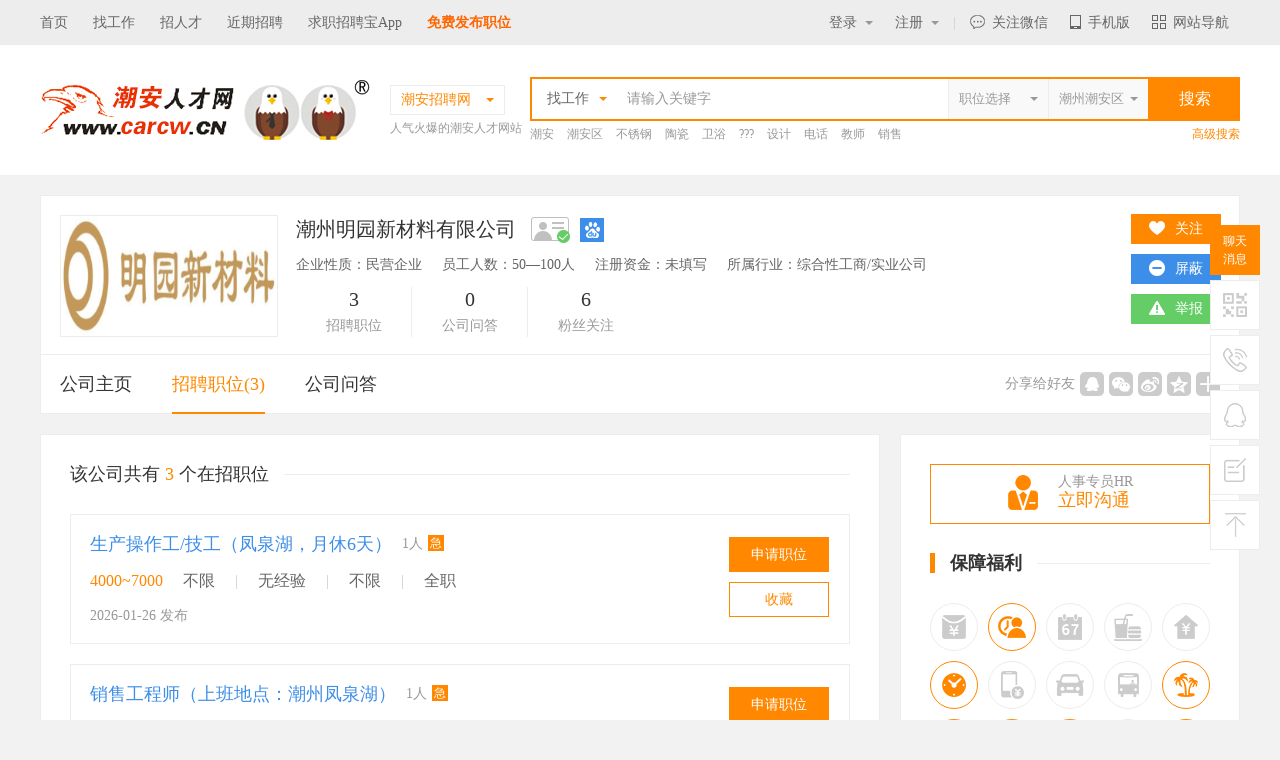

--- FILE ---
content_type: text/html; charset=utf-8
request_url: http://carcw.cn/detail/showalljob_314951.html
body_size: 20310
content:


<!DOCTYPE html PUBLIC "-//W3C//DTD XHTML 1.0 Transitional//EN" "http://www.w3.org/TR/xhtml1/DTD/xhtml1-transitional.dtd">

<html xmlns="http://www.w3.org/1999/xhtml">
<head><meta http-equiv="Content-Type" content="text/html; charset=utf-8" /><title>
	潮州明园新材料有限公司最新招聘信息列表-潮安人才网(CARCW.CN)
</title>
    <meta name="keywords" content="潮州明园新材料有限公司最新招聘信息列表，潮安人才网(CARCW.CN)" />
    <meta name="description" content="潮州明园新材料有限公司最新招聘信息列表由潮安人才网(CARCW.CN)提供发布招聘，最新招聘的每个职位介绍、月薪(工资待遇怎么样)、工作地点、学历及工作经验要求等等。" />
    <link rel="stylesheet" type="text/css" href="/new_css/gobal.css" /><link href="/new_css/index.css" rel="stylesheet" type="text/css" />
    <!-- 通用js-->
    <script src="/new_js/jquery-2.1.1.min.js?353" type="text/javascript"></script>
    <script src="/new_js/com.js" type="text/javascript"></script>
    <script src="/new_js/selector.js" type="text/javascript"></script>
    <script src="/js/searchcity.js" type="text/javascript"></script>
    <script src="/js/job.js" type="text/javascript"></script>

    <!-- baidu 自动 -->
    <script>
        (function () {
            var bp = document.createElement('script');
            var curProtocol = window.location.protocol.split(':')[0];
            if (curProtocol === 'https') {
                bp.src = 'https://zz.bdstatic.com/linksubmit/push.js';
            }
            else {
                bp.src = 'http://push.zhanzhang.baidu.com/push.js';
            }
            var s = document.getElementsByTagName("script")[0];
            s.parentNode.insertBefore(bp, s);
        })();
    </script>
    <!-- baidu 自动 -->
    <link rel="shortcut icon" href="/logo.ico" />
    <script>mobT2('http://wap.carcw.cn/zwlb-314951.html')</script>
</head>

<body oncontextmenu="return false" ondragstart="return false" onselectstart="return false"  onbeforecopy="return false"  bgcolor="#f2f2f2">
    <!--顶部 开始-->
    <div class="top_bar_bg"></div>
    <div class="top_bar">
        <div class="container clearfix f14">
            <div class="fl">
                <a href="/" title="潮安招聘网">首页</a><a href="/search/searjobok.aspx">找工作</a><a href="/search/searresumeok.aspx">招人才</a><a href="/search/latelyjob.aspx">近期招聘</a><a href="/App" target="_blank">求职招聘宝App</a><a href="/login/companyreg.aspx" style="font-size:14px;color:#FF6600;text-align:right;font-weight:bold; font-family: Microsoft Yahei,"微软雅黑";">免费发布职位</a>
            </div>
            <div class="fr clearfix">

                <!-- 未登录 开始 -->
                <span class="lg   ">
                    <em class=""><a href="javascript:;" class="tt">登录<i class="arrow"></i></a></em><b class="t_border"></b>
                    <p class="p"><a href="/login/perlogin.aspx">个人登录</a><a href="/login/comlogin.aspx">企业登录</a></p>
                </span>
                <span class="rg   ">
                    <a href="javascript:;" class="tt">注册<i></i></a><b class="t_border"></b>
                    <p class="p"><a href="/login/perreg.aspx">个人注册</a><a href="/login/companyreg.aspx">企业注册</a></p>
                </span>
                <!-- 未登录 结束-->

                <!-- 个人求职 已登录 开始 -->
                <span class="t_my hidden "><a href="/person/system/admin.aspx" class="tt">个人中心<i></i></a><b class="t_border"></b>
                    <p class="p"><a href="/person/apple/interview.aspx">面试通知<em></em></a><a href="/person/apple/letter.aspx">人事经理来信<em></em></a><a href="/person/apple/application.aspx">工作申请记录</a><a href="/person/resume/resume.aspx">我的简历</a><a href="/person/apple/favorlist.aspx">职位收藏夹</a><a href="/person/resume/hide.aspx">简历保密设定</a><a href="/person/system/exit.aspx">退出登录</a></p>
                </span>
                <!-- 个人求职 已登录 结束-->

                <!-- 企业用户 已登录 开始 -->
                <span class="t_my  hidden "><a href="/company/system/admin.aspx" class="tt">企业中心<i></i></a><b class="t_border"></b>
                    <p class="p"><a href="/company/job/publish.aspx">发布招聘职位</a><a href="/company/job/joball.aspx">管理招聘信息</a><a href="/company/job/recommend.aspx">推荐的简历</a><a href="/company/job/receivelist.aspx">收到应聘简历</a><a href="/company/record/noticelist.aspx">已发面试通知</a><a href="/company/record/invite.aspx">招聘邀请记录</a><a href="/company/system/exit.aspx">退出登录</a></p>
                </span>
                <!-- 企业用户 已登录 结束-->
                <b class="yline">|</b>

                <span class="t_wx"><a href="javascript:;" class="tt"><em></em>关注微信</a><b class="t_border"></b>
                    <p class="p">
                        <img src="http://upload.rcxx.com//upload/20170505/201705050328128068.jpg" /><label class="f12">打开微信扫一扫</label>
                    </p>
                </span>
                <span class="t_mob"><a href="javascript:;" class="tt"><em></em>手机版</a><b class="t_border"></b>
                    <p class="p">
                        <img src="/images/wap.carcw.cn.png" /><label class="f12">扫一扫立即使用</label>
                    </p>
                </span>
                <span class="t_lead"><a href="javascript:;" class="tt"><em></em>网站导航</a><b class="t_border"></b>
                    <ul class="p">
                        <li>
                            <b><a href="javascript:;" class="cf80">个人求职</a></b>
                            <p><a href="/login/perlogin.aspx" target="_blank">个人登录</a><a href="/login/perreg.aspx" target="_blank">注册简历</a><a href="/person/system/admin.aspx" target="_blank">个人中心</a><a href="/search/searjob.aspx" target="_blank">查询职位</a><a href="/search/latelyjob.aspx" target="_blank">近期招聘</a></p>
                        </li>
                        <li>
                            <b><a href="javascript:;" class="cf80">企业招聘</a></b>
                            <p><a href="/login/comlogin.aspx" target="_blank">企业登录</a><a href="companyreg.aspx" target="_blank">企业注册</a><a href="/search/searresumeok.aspx" target="_blank">搜索人才</a><a href="/company/system/admin.aspx" target="_blank">企业中心</a><a href="#">职位竞价</a></p>
                        </li>
                        <li>
                            <b><a href="javascript:;" class="cf80">服务项目</a></b>
                            <p><a href="/service/service.aspx?id=GYWM" target="_blank">网络招聘</a><a href="/service/service.aspx?id=TPZP" target="_blank">图片招聘</a><a href="/service/service.aspx?id=GXHZP" target="_blank">个性化招聘</a><a href="/service/service.aspx?id=XCZP" target="_blank">现场招聘</a><a href="/service/service.aspx?id=WTZP" target="_blank">委托招聘</a><a href="/service/service.aspx?id=LWPQ" target="_blank">劳务派遣</a></p>
                        </li>
                        <li>
                            <b><a href="javascript:;" class="cf80">帮助中心</a></b>
                            <p><a href="/help/help.aspx?id=XSSL" target="_blank">新手上路</a><a href="/help/help.aspx?id=CJWT" target="_blank">常见问题</a><a href="/help/help.aspx?id=SSBZ">搜索帮助</a><a href="/help/help.aspx?id=QZBZ" target="_blank">求职帮助</a><a href="/help/help.aspx?id=ZPBZ" target="_blank">招聘帮助</a><a href="/help/help.aspx?id=SYZN" target="_blank">使用指南</a></p>
                        </li>
                        <li>
                            <b><a href="javascript:;" class="cf80">关于我们</a></b>
                            <p><a href="/about/about.aspx?id=GYWM" target="_blank">关于我们</a><a href="/about/about.aspx?id=PPTG" target="_blank">品牌推广</a><a href="/about/about.aspx?id=LXFS" target="_blank">联系方式</a><a href="/about/about.aspx?id=FWXY" target="_blank">服务协议</a><a href="/feedback/feedback.aspx" target="_blank">投诉建议</a><a href="/about/link.aspx" target="_blank">友情链接</a></p>
                        </li>
                    </ul>
                </span>
            </div>
        </div>
    </div>
    <!--顶部 结束-->

    <!-- 主搜索 开始-->
    <div class="bgfff">
        <div class="container clearfix top_search">
            <div class="logo fl">
                <a href="http://www.carcw.cn/">
                    <img src="http://upload.rcxx.com//upload/20200325/202003250611515800.jpg" alt="潮安招聘网" /></a>
            </div>
            <div class="site fl ml10 mt5">
                <div class="s_address hover">
                    <div class="cf80 crent f14"><span>潮安招聘网</span><i class="arrow_diy"></i><b class="t_border"></b></div>
                    <div class="list p">
                        <p>
                            
                                    <a href="http://www.czzp.cn" target="_blank">潮州站</a>
                                
                                    <a href="http://www.rpzp.cn" target="_blank">饶平站</a>
                                
                                    <a href="http://www.0663job.com" target="_blank">揭阳站</a>
                                
                                    <a href="http://www.chrcw.cn" target="_blank">澄海站</a>
                                
                                    <a href="http://www.hyzp.net" target="_blank">惠阳站</a>
                                
                                    <a href="http://www.strcw.cn" target="_blank">汕头站</a>
                                
                                    <a href="http://www.cnrcw.cn" target="_blank">潮南站</a>
                                
                                    <a href="http://www.plrcw.cn" target="_blank">普宁站</a>
                                
                                    <a href="http://www.mzzpw.cn" target="_blank">梅州站</a>
                                
                                    <a href="http://www.job003.cn" target="_blank">电商站</a>
                                
                                    <a href="http://www.rcxx.com" target="_blank">全国站</a>
                                
                                    <a href="http://www.frzp.net" target="_blank">湖南站</a>
                                
                                    <a href="http://www.020hr.cn" target="_blank">广州站</a>
                                
                                    <a href="http://www.hrsz.cn" target="_blank">深圳站</a>
                                
                                    <a href="http://www.0757hr.cn" target="_blank">佛山站</a>
                                
                                    <a href="http://www.dgrcw.cn" target="_blank">东莞站</a>
                                
                                    <a href="http://www.zszpw.cn" target="_blank">中山站</a>
                                
                                    <a href="http://www.hrzh.cn" target="_blank">珠海站</a>
                                
                                    <a href="http://www.jmzpw.cn" target="_blank">江门站</a>
                                
                                    <a href="http://www.0752rc.cn" target="_blank">惠州站</a>
                                
                                    <a href="http://wap.carcw.cn" target="_blank">手机版</a>
                                
                                    <a href="http://www.hxzpw.cn" target="_blank">福建站</a>
                                
                                    <a href="http://www.swzpw.cn" target="_blank">汕尾站</a>
                                
                                    <a href="http://www.yjzpw.cn" target="_blank">阳江站</a>
                                
                        </p>
                        <div class="c999"><i class="ico vmid mr5"></i>城市连锁，一站注册，多站发布！</div>
                    </div>
                </div>
                <p class="c999">人气火爆的潮安人才网站</p>
            </div>

            <div id="search_area" class="fr">
                <div id="search_t1">
                    <div class="s_left f14">
                        <div class="fl hover">
                            <b><em class="type" data="0">找工作</em><i class="arrow_diy ml10"></i></b>
                            <div class="p">
                                <a href="javascript:;" data="0">找工作</a>
                                <a href="javascript:;" data="1">招人才</a>
                            </div>
                        </div>
                        <p class="fl place14">
                            <input type="text" id="keyword1" placeholder="请输入关键字" class="clearinput" />
                        </p>
                        
                        <a href="javascript:;" class="fr city_select nd">
                            <input type="button" id="city1" class="input_search_style" onclick="CityJS.showSelector(this, 'city_value')" value="潮州潮安区" /><i class="arrow_diy"></i><input type="hidden" id="city_value" value="101812" /></a>
                        <a href="javascript:;" class="fr city_select nd">
                            <input type="button" id="job1" class="input_search_style" onclick="JobJS.showSelector(this, 'job_value')" value="职位选择" /><i class="arrow_diy"></i><input type="hidden" id="job_value" value="" /></a>


                    </div>
                    <input type="button" value="搜索" id="keybtn1" class="f16 submit bgf80" />
                </div>


                <div class="hidden" id="search_t2">
                    <div class="s_left f14">
                        <div class="fl hover">
                            <b><em class="type" data="0">找工作</em><i class="arrow_diy ml10"></i></b>
                            <div class="p">
                                <a href="javascript:;" data="0">找工作</a>
                                <a href="javascript:;" data="1">招人才</a>
                            </div>
                        </div>
                        <p class="fl place14 w391">
                            <input type="text" id="keyword2" value="" placeholder="请输入关键字" class="clearinput" />
                        </p>
                        <input type="hidden" id="Hidden1" />
                        <div class="fr c999 hover">
                            <em class="type" data="0" id="lx">全文</em><i class="arrow_diy"></i>
                            <div class="p">
                                <a href="javascript:;" data="0">全文</a>
                                <a href="javascript:;" data="1">职位</a>
                                <a href="javascript:;" data="2">公司</a>
                            </div>
                        </div>
                    </div>
                    <input type="button" value="搜索" id="keybtn2" class="f16 submit bgf80" />
                </div>

                <div class="hidden" id="search_t3">
                    <div class="s_left f14">
                        <div class="fl hover">
                            <b><em class="type" data="1">招人才</em><i class="arrow_diy ml10"></i></b>
                            <div class="p">
                                <a href="javascript:;" data="0">找工作</a>
                                <a href="javascript:;" data="1">招人才</a>
                            </div>
                        </div>
                        <p class="fl place14 w491">
                            <input type="text" value="" id="keyword3" placeholder="请输入关键字" class="clearinput" />
                        </p>
                    </div>
                    <input type="button" value="搜索" id="keybtn3" class="f16 submit bgf80" />
                </div>



                <div class="hot mt5">
                    <p class="listc999">
                        
                                <a href="/search/searjobok.aspx?keyword=%u6F6E%u5B89&jcity1Hidden=101812" target="_blank" title='潮安'>潮安</a>
                            
                                <a href="/search/searjobok.aspx?keyword=%u6F6E%u5B89%u533A&jcity1Hidden=101812" target="_blank" title='潮安区'>潮安区</a>
                            
                                <a href="/search/searjobok.aspx?keyword=%u4E0D%u9508%u94A2&jcity1Hidden=101812" target="_blank" title='不锈钢'>不锈钢</a>
                            
                                <a href="/search/searjobok.aspx?keyword=%u9676%u74F7&jcity1Hidden=101812" target="_blank" title='陶瓷'>陶瓷</a>
                            
                                <a href="/search/searjobok.aspx?keyword=%u536B%u6D74&jcity1Hidden=101812" target="_blank" title='卫浴'>卫浴</a>
                            
                                <a href="/search/searjobok.aspx?keyword=%u003F%u003F%u003F&jcity1Hidden=101812" target="_blank" title='???'>???</a>
                            
                                <a href="/search/searjobok.aspx?keyword=%u8BBE%u8BA1&jcity1Hidden=101812" target="_blank" title='设计'>设计</a>
                            
                                <a href="/search/searjobok.aspx?keyword=%u7535%u8BDD&jcity1Hidden=101812" target="_blank" title='电话'>电话</a>
                            
                                <a href="/search/searjobok.aspx?keyword=%u6559%u5E08&jcity1Hidden=101812" target="_blank" title='教师'>教师</a>
                            
                                <a href="/search/searjobok.aspx?keyword=%u9500%u552E&jcity1Hidden=101812" target="_blank" title='销售'>销售</a>
                            
                    </p>
                    <a href="/search/searjobok.aspx" class="cf80 more">高级搜索</a>
                </div>
            </div>
        </div>
    </div>
    <!-- 主搜索 结束-->
    
    <!-- 招聘职位 开始-->
    <div class="container">
        
<div class="resume_header com_header mt20 bgfff p19 bd1">
    <img src="http://upload.rcxx.com//upload/20240301/s202403010920575883.jpg" class="face" />
    <div class="intro">
        <p class="name c333">
            潮州明园新材料有限公司
            <i class="dl ico cert vmid mt_3 ml10" title="营业执照已认证"></i></a><a href="http://www.baidu.com/s?wd=site:www.carcw.cn/ 潮州明园新材料有限公司" target="_blank" class="ml10" title="百度一下该公司"><i class="dl ico so vmid mt_3"></i></a>
        </p>
        <p class="des">企业性质：民营企业<i class="ml20"></i>员工人数：50—100人<i class="ml20"></i>注册资金：未填写<i class="ml20"></i>所属行业：综合性工商/实业公司</p>
        <p class="count">
            <span><b>3</b>招聘职位<i></i></span><span><b>0</b>公司问答<i></i></span><span><b>6</b>粉丝关注</span>
            
            
        </p>
    </div>
    <div class="active">
        <p class="op">
            <a href="javascript:;" class="bgf80 gz_dialog"><i class="ico gz"></i><b>关注</b></a>
            <a href="javascript:;" class="pb_dialog bgc3d8ee8 "  style="display: none"  ><i class="ico pb"></i><b>屏蔽</b></a>
            <a href="javascript:;" class="qxpb_dialog bgccc" style="display: none"><i class="ico pb"></i><b>取消</b></a>
            <a href="javascript:;" class="bg64cd66 cjb_dialog"><i class="ico jb"></i>举报</a>
        </p>
    </div>
</div>
<div class="bgfff bt1 company_tab bd1">
    <div class="menu"><a href="showent_314951.html" data="1">公司主页<i></i></a><a href="showalljob_314951.html" data="2">招聘职位(3)<i></i></a><a data="3" href="showmsg_314951.html">公司问答<i></i></a></div>
    <div class="active">
        <div class="bdsharebuttonbox"><span>分享给好友</span><a href="javascript:;" class="bds_sqq" data-cmd="sqq" title="分享到QQ好友"></a><a href="javascript:;" class="bds_weixin" data-cmd="weixin" title="分享到微信"></a><a href="javascript:;" class="bds_tsina" data-cmd="tsina" title="分享到新浪微博"></a><a href="javascript:;" class="bds_qzone" data-cmd="qzone" title="分享到QQ空间"></a><a href="javascript:;" class="bdsharebuttonbox bshare" data-cmd="more"></a></div>
    </div>
    <script>
        window._bd_share_config = { "common": { "bdSnsKey": {}, "bdText": "", "bdMini": "2", "bdPic": "", "bdStyle": "0", "bdSize": "16" }, "share": {} }; with (document) 0[(getElementsByTagName('head')[0] || body).appendChild(createElement('script')).src = 'http://bdimg.share.baidu.com/static/api/js/share.js?v=89860593.js?cdnversion=' + ~(-new Date() / 36e5)];

        $(function () {
            //关注
            $(".gz_dialog").click(function () {
                //求职用户登录窗口
                //layboxs("/dialog/plogin.html?352111221");		
                layboxs("/dialog/company_gz.aspx?352111221&entsn=314951");
            });


            //屏蔽
            $(".pb_dialog").click(function () {
                //求职用户登录窗口
                //layboxs("/dialog/plogin.html?352111221");		
                layboxs("/dialog/company_pb.aspx?352111221");
            });

            //取消
            $(".qxpb_dialog").click(function () {
                //求职用户登录窗口
                //layboxs("/dialog/plogin.html?352111221");		
                layboxs("/dialog/company_qxpb.aspx?352111221");
            });
            //举报
            $(".cjb_dialog").click(function () {
                layboxs("/dialog/company_jb.aspx?352111221&id=314951");
            });


            if (typeof (crentmenu) != "undefined") {
                $(".menu a[data=" + crentmenu + "]").addClass("crently");
            }
        });
    </script>
</div>



        <div class="clearfix mt20">
            <div class="fl w840">
                <div class="bd1 bgfff  ">
                    <div class="title2 ml29 mr29 mt29 mb30"><b class="c333">该公司共有 <i class="cf80">3</i> 个在招职位</b><i class="line"></i></div>
                    <ul class="ml29 mr29 mb29 company_job">
                        
                                <li class="f14">
                                    <p><a href="showjob_2084520.html" class="c3d8ee8 f18 vmid">生产操作工/技工（凤泉湖，月休6天）</a><em class="c999 ml10 vmid">1人</em><i class="ml10" title="急聘职位">急</i></p>
                                    <span class="mb20"><i class="cf80 mr20">4000~7000</i>不限<i class="ccfcfcf mlr20">|</i>无经验<i class="ccfcfcf mlr20">|</i>不限<i class="ccfcfcf mlr20">|</i>全职</span>
                                    <b class="c999 line14 bl">2026-01-26 发布</b>
                                    <div class="oparet" data="2084520"><a href="javascript:;" class="capp_dialog app bgf80">申请职位</a><a href="javascript:;" class="ccollect_dialog collect cf80">收藏</a></div>
                                </li>
                            
                                <li class="f14">
                                    <p><a href="showjob_2106536.html" class="c3d8ee8 f18 vmid">销售工程师（上班地点：潮州凤泉湖）</a><em class="c999 ml10 vmid">1人</em><i class="ml10" title="急聘职位">急</i></p>
                                    <span class="mb20"><i class="cf80 mr20">3000~5000</i>高中<i class="ccfcfcf mlr20">|</i>3年<i class="ccfcfcf mlr20">|</i>不限<i class="ccfcfcf mlr20">|</i>全职</span>
                                    <b class="c999 line14 bl">2026-01-26 发布</b>
                                    <div class="oparet" data="2106536"><a href="javascript:;" class="capp_dialog app bgf80">申请职位</a><a href="javascript:;" class="ccollect_dialog collect cf80">收藏</a></div>
                                </li>
                            
                                <li class="f14">
                                    <p><a href="showjob_2106535.html" class="c3d8ee8 f18 vmid">销售工程师</a><em class="c999 ml10 vmid">1人</em><i class="ml10" title="急聘职位">急</i></p>
                                    <span class="mb20"><i class="cf80 mr20">3000~5000</i>高中<i class="ccfcfcf mlr20">|</i>3年<i class="ccfcfcf mlr20">|</i>不限<i class="ccfcfcf mlr20">|</i>全职</span>
                                    <b class="c999 line14 bl">2026-01-26 发布</b>
                                    <div class="oparet" data="2106535"><a href="javascript:;" class="capp_dialog app bgf80">申请职位</a><a href="javascript:;" class="ccollect_dialog collect cf80">收藏</a></div>
                                </li>
                            
                        
                    </ul>

                    <!--没有提示-->
                    
                </div>

                <!--没有提示-->
                <div class="bd1 bgfff hidden">
                    <div class="center mt200 mb200  "><i class="ico error"></i>
                        <p class="f14 mt40"></p>
                    </div>
                </div>

                <div class="bd1 bgfff mt20">
                    <div class="title3 ml29 mr29 mt29 mb20 f18 c333"><i class="ico vmid mt_3 tx2 mr15"></i>潮安人才网特别提醒</div>
                    <ul class="tx_list clearfix">
                        <li><b>1</b><p>任何以招聘名义向求职人员收取费用的行为都是违法的，请求职人员在求职过程中勿向招聘单位交纳任何费用。</p>
                        </li>
                        <li><b>2</b><p>招聘信息由会员自行发布，真实性由发布人负责，但若发现信息不实，请您向本站检举，我们将立即核实处理。</p>
                        </li>
                        <li><b>3</b><p>电话联系时请说明是在潮安人才网看到此职位信息，效果会更好，避免企业觉得唐突。</p>
                        </li>
                        <li><b>4</b><p>如果招聘单位隐藏联系方式，请注册简历后直接在线应聘或在线发送简历，系统将会自动投送您的简历！</p>
                        </li>
                    </ul>
                    <div class="title3 ml29 mr29 mt10 mb20 f18 c333 clearfix"><i class="ico wh vmid mt_3 mr15"></i>为什么要在潮安人才网注册求职简历 <a href="#" class="c3d8ee8 f12 fr">现在登记我的简历，轻松找份好工作！</a></div>
                    <ul class="wh_list clearfix mb29 line20">
                        <li>数万名人事经理通过潮安人才网搜索简历，让您获得意想不到的面试机会！</li>
                        <li>您可以通行潮安人才网在全国近百个城市联盟站点，免去重复注册简历之苦！</li>
                        <li>享受潮安人才网独有的顾问式求职服务，通过邮箱每天为你推荐最新职位！</li>
                    </ul>
                </div>
            </div>

            
<div class="fr w340">        	
        	<div class="bd1 bgfff">
            	
                <div class="ml29 mr29 mt29    "><a href="javascript:;" onclick="chat()" class="hr_question bdf80"><i class="ico hr vmid mr20"></i><span>人事专员HR<b>立即沟通</b></span></a></div>
                
                <!-- 保障福利 开始-->
    			<div class="title2 ml29 mr29 mt29 mb30   "><em></em><span>保障福利</span><i class="line"></i></div>
                <div class="ensure_list clearfix mb20  ">
                	<div><span    ><i class="l1"></i></span><p><em><i class="l1"></i></em><bdo></bdo><b>年终奖</b><label>年底有奖金或13/14月薪</label></p></div>
                    <div><span  class="active" ><i class="l2"></i></span><p><em><i class="l2"></i></em><bdo></bdo><b>加班补贴</b><label>加班补贴加班费用</label></p></div>
                    <div><span   ><i class="l3"></i></span><p><em><i class="l3"></i></em><bdo></bdo><b>每周双休</b><label>每周有两天休息时间</label></p></div>
                    <div><span   ><i class="l4"></i></span><p><em><i class="l4"></i></em><bdo></bdo><b>工作餐</b><label>提供免费工作餐或餐补</label></p></div>
                    <div><span   ><i class="l5"></i></span><p><em><i class="l5"></i></em><bdo></bdo><b>公积金</b><label>企业给缴纳住房公积金</label></p></div>
                    <div><span  class="active" ><i class="l6"></i></span><p><em><i class="l6"></i></em><bdo></bdo><b>标准工时</b><label>每天工作时间不超过8小时</label></p></div>
                    <div><span   ><i class="l7"></i></span><p><em><i class="l7"></i></em><bdo></bdo><b>话费补贴</b><label>企业补贴通话费用</label></p></div>
                    <div><span   ><i class="l8"></i></span><p><em><i class="l8"></i></em><bdo></bdo><b>交通补贴</b><label>企业提供交通补贴费用</label></p></div>
                    <div><span   ><i class="l9"></i></span><p><em><i class="l9"></i></em><bdo></bdo><b>公费旅游</b><label>有计划组织员工集体旅游</label></p></div>
                    <div><span  class="active" ><i class="l10"></i></span><p><em><i class="l10"></i></em><bdo></bdo><b>年假</b><label>有带薪年休假</label></p></div>
                    <div><span  class="active" ><i class="l11"></i></span><p><em><i class="l11"></i></em><bdo></bdo><b>社会保险</b><label>企业给缴纳保险</label></p></div>
                    <div><span  class="active" ><i class="l12"></i></span><p><em><i class="l12"></i></em><bdo></bdo><b>医疗保险</b><label>企业给缴纳医疗保险</label></p></div>
                    <div><span  class="active" ><i class="l13"></i></span><p><em><i class="l13"></i></em><bdo></bdo><b>高薪职位</b><label>薪资高于同行业平均水平</label></p></div>
                    <div><span   ><i class="l14"></i></span><p><em><i class="l14"></i></em><bdo></bdo><b>公费培训</b><label>系统化培训及晋升空间</label></p></div>
                    <div><span  class="active" ><i class="l15"></i></span><p><em><i class="l15"></i></em><bdo></bdo><b>环境优雅</b><label>企业环境舒适优雅</label></p></div>
                </div>
                <!-- 保障福利结束-->
                
                <!-- 招聘职位 开始-->
                <div class="title2 ml29 mr29 mb30"><em></em><span>招聘职位</span><i class="line"></i></div>
                <div>
                    
                    <dl class="job_tree ml29 mr29">
                        <dt><a href="javascript:;">生产部<i></i></a></dt>
                        
                         <dd><a href="showjob_2084520.html" title='生产操作工/技工（凤泉湖，月休6天）'  >生产操作工/技工（凤泉湖，月<i title="急聘职位">急</i></a></dd>
        
                    </dl>
                            
                    <dl class="job_tree ml29 mr29">
                        <dt><a href="javascript:;">销售部<i></i></a></dt>
                        
                         <dd><a href="showjob_2106536.html" title='销售工程师（上班地点：潮州凤泉湖）'  >销售工程师（上班地点：潮州<i title="急聘职位">急</i></a></dd>
        
                         <dd><a href="showjob_2106535.html" title='销售工程师'  >销售工程师<i title="急聘职位">急</i></a></dd>
        
                    </dl>
                            
                    
                </div>
                <!-- 招聘职位 结束-->
                
                <div class="ml29 mr29 mb29 center f18 mt15">
                 	<a href="/login/perreg.aspx" target="_blank" class="mb20 bl btn_preg"><i class="ico vmid mt_3 mr10 reg_p"></i>免费注册简历找工作</a>
                    <a  href="/login/companyreg.aspx" target="_blank" class="bl btn_creg"><i class="ico vmid mt_3 mr10 reg_c"></i>企业快速注册招人才</a>
                </div>
            </div>
            <!-- 右边 结束-->
            
            <!-- 广告 开始-->
            <div class="bd1 bgfff mt20">
            	<div class="ml29 mt29 mr29 mb29">
                     
                	
                </div>
            </div>
            <!-- 广告 结束-->
        </div>
        </div>


    </div>

    
<!-- seo-->
<div id="ctl00_ContentPlaceHolder1_find_job1_findjob" class="container bgfff tab_content mt20 pt20">
    <div class="linkseo_tab tab bb1 f16 mlr20 h40">

        <div class="menu">
<a href="javascript:;" class="crently">热门职位<i></i></a><a href="javascript:;">热门行业<i></i></a><a href="javascript:;">区县镇街道<i></i></a><a href="javascript:;">工业区招聘<i></i></a><a href="javascript:;">联盟网站<i></i></a></div>

    </div>
    <!-- 求职用户-->
    <div class="tab_txt linkseo_list ml15 mt15 pb15" style="display: block;">
    	<div class="h126 overhide">
        <a href="/key/wenyuan.html" target="_blank" title="文员招聘">文员</a><a href="/key/gendan.html" target="_blank" title="跟单招聘">跟单</a><a href="/key/yewu.html" target="_blank" title="业务招聘">业务</a><a href="/key/xiaoshou.html" target="_blank" title="销售招聘">销售</a><a href="/key/shichang.html" target="_blank" title="市场招聘">市场</a><a href="/key/zhuli.html" target="_blank" title="助理招聘">助理</a><a href="/key/kuaiji.html" target="_blank" title="会计招聘">会计</a><a href="/key/chuna.html" target="_blank" title="出纳招聘">出纳</a><a href="/key/caiwu.html" target="_blank" title="财务招聘">财务</a><a href="/key/kefu.html" target="_blank" title="客服招聘">客服</a><a href="/key/xingzheng.html" target="_blank" title="行政招聘">行政</a><a href="/key/renshi.html" target="_blank" title="人事招聘">人事</a><a href="/key/jingli.html" target="_blank" title="经理招聘">经理</a><a href="/key/zhuguan.html" target="_blank" title="主管招聘">主管</a><a href="/key/caigou.html" target="_blank" title="采购招聘">采购</a><a href="/key/sheji.html" target="_blank" title="设计招聘">设计</a><a href="/key/jishu.html" target="_blank" title="技术招聘">技术</a><a href="/key/siji.html" target="_blank" title="司机招聘">司机</a><a href="/key/baoan.html" target="_blank" title="保安招聘">保安</a><a href="/key/waimao.html" target="_blank" title="外贸招聘">外贸</a><a href="/key/fanyi.html" target="_blank" title="翻译招聘">翻译</a><a href="/key/guanggao.html" target="_blank" title="广告招聘">广告</a><a href="/key/yingye.html" target="_blank" title="营业招聘">营业</a><a href="/key/shouyin.html" target="_blank" title="收银招聘">收银</a><a href="/key/fuwuyuan.html" target="_blank" title="服务员招聘">服务员</a><a href="/key/jisuanji.html" target="_blank" title="计算机招聘">计算机</a><a href="/key/jiaoshi.html" target="_blank" title="教师招聘">教师</a><a href="/key/zongjian.html" target="_blank" title="总监招聘">总监</a><a href="/key/shouhou.html" target="_blank" title="售后招聘">售后</a><a href="/key/mishu.html" target="_blank" title="秘书招聘">秘书</a><a href="/key/baoxian.html" target="_blank" title="保险招聘">保险</a><a href="/key/moju.html" target="_blank" title="模具招聘">模具</a><a href="/key/ruanjian.html" target="_blank" title="软件招聘">软件</a><a href="/key/guanli.html" target="_blank" title="管理招聘">管理</a><a href="/key/guwen.html" target="_blank" title="顾问招聘">顾问</a><a href="/key/cuxiao.html" target="_blank" title="促销招聘">促销</a><a href="/key/wangye.html" target="_blank" title="网页招聘">网页</a><a href="/key/chengxu.html" target="_blank" title="程序招聘">程序</a><a href="/key/tuozhan.html" target="_blank" title="拓展招聘">拓展</a><a href="/key/diangong.html" target="_blank" title="电工招聘">电工</a><a href="/key/waimaoyewuyuan.html" target="_blank" title="外贸业务员招聘">外贸业务员</a><a href="/key/yewuyuan.html" target="_blank" title="业务员招聘">业务员</a><a href="/key/shejishi.html" target="_blank" title="设计师招聘">设计师</a><a href="/key/jishuyuan.html" target="_blank" title="技术员招聘">技术员</a><a href="/key/yingyeyuan.html" target="_blank" title="营业员招聘">营业员</a><a href="/key/shujiagong.html" target="_blank" title="暑假工招聘">暑假工</a><a href="/key/shiyedanwei.html" target="_blank" title="事业单位招聘">事业单位</a><a href="/key/pugong.html" target="_blank" title="普工招聘">普工</a><a href="/key/jianzhi.html" target="_blank" title="兼职招聘">兼职</a><a href="/key/kuaidi.html" target="_blank" title="快递招聘">快递</a><a href="/key/taobaomeigong.html" target="_blank" title="淘宝美工招聘">淘宝美工</a><a href="/key/taobaoyunying.html" target="_blank" title="淘宝运营招聘">淘宝运营</a><a href="/key/taobaokefu.html" target="_blank" title="淘宝客服招聘">淘宝客服</a><a href="/key/wangdian.html" target="_blank" title="网店招聘">网店</a><a href="/key/linshigong.html" target="_blank" title="临时工招聘">临时工</a><a href="/key/bzg.html" target="_blank" title="包装工招聘">包装工</a><a href="/key/cygzp.html" target="_blank" title="冲压工招聘">冲压工</a><a href="/key/kdfjy.html" target="_blank" title="快递分拣员招聘">快递分拣员</a><a href="/key/zpgzp.html" target="_blank" title="装配工招聘">装配工</a><a href="/key/zfgzp.html" target="_blank" title="煮饭工招聘">煮饭工</a><a href="/key/ptgr.html" target="_blank" title="普通工人招聘">普通工人</a><a href="/key/qjgzp.html" target="_blank" title="清洁工招聘">清洁工</a><a href="/key/bjyzp.html" target="_blank" title="保洁员招聘">保洁员</a><a href="/key/frgzp.html" target="_blank" title="缝纫工招聘">缝纫工</a><a href="/key/syyzp.html" target="_blank" title="收银员招聘">收银员</a><a href="/key/kdyzp.html" target="_blank" title="快递员招聘">快递员</a><a href="/key/scyzp.html" target="_blank" title="送餐员招聘">送餐员</a><a href="/key/xwgzp.html" target="_blank" title="洗碗工招聘">洗碗工</a><a href="/key/bygzp.html" target="_blank" title="搬运工招聘">搬运工</a><a href="/key/cszp.html" target="_blank" title="厨师招聘">厨师</a><a href="/key/cxyzp.html" target="_blank" title="促销员招聘">促销员</a><a href="/key/dgyzp.html" target="_blank" title="导购员招聘">导购员</a><a href="/key/czg001.html" target="_blank" title="操作工招聘">操作工</a><a href="/key/bg002.html" target="_blank" title="晒版工招聘">晒版工</a><a href="/key/qg003.html" target="_blank" title="钳工招聘">钳工</a><a href="/key/cq004.html" target="_blank" title="叉车工招聘">叉车工</a><a href="/key/xlg005.html" target="_blank" title="修理工招聘">修理工</a><a href="/key/bjg006.html" target="_blank" title="钣金工招聘">钣金工</a><a href="/key/xtg007.html" target="_blank" title="学徒工招聘">学徒工</a><a href="/key/cwg008.html" target="_blank" title="车位工招聘">车位工</a><a href="/key/wtg009.html" target="_blank" title="熨烫工招聘">熨烫工</a><a href="/key/jcg010.html" target="_blank" title="裁剪工招聘">裁剪工</a><a href="/key/lg011.html" target="_blank" title="锣工招聘">锣工</a><a href="/key/zxg012.html" target="_blank" title="装修工招聘">装修工</a><a href="/key/mhg013.html" target="_blank" title="铆焊工招聘">铆焊工</a><a href="/key/cyg014.html" target="_blank" title="车衣工招聘">车衣工</a><a href="/key/psg015.html" target="_blank" title="喷洒工招聘">喷洒工</a><a href="/key/tg016.html" target="_blank" title="镗工招聘">镗工</a><a href="/key/pgg017.html" target="_blank" title="抛光工招聘">抛光工</a><a href="/key/ktg018.html" target="_blank" title="空调工招聘">空调工</a><a href="/key/dtg019.html" target="_blank" title="电梯工招聘">电梯工</a><a href="/key/sg020.html" target="_blank" title="水工招聘">水工</a><a href="/key/jxg021.html" target="_blank" title="机修工招聘">机修工</a><a href="/key/skcc022.html" target="_blank" title="数控车床招聘">数控车床</a><a href="/key/mg023.html" target="_blank" title="磨工招聘">磨工</a><a href="/key/xg024.html" target="_blank" title="铣工招聘">铣工</a><a href="/key/lb025.html" target="_blank" title="领班招聘">领班</a><a href="/key/zg026.html" target="_blank" title="钻工招聘">钻工</a><a href="/key/mg027.html" target="_blank" title="铆工招聘">铆工</a><a href="/key/gr028.html" target="_blank" title="工人招聘">工人</a><a href="/key/ysjg029.html" target="_blank" title="印刷技工招聘">印刷技工</a><a href="/key/cg030.html" target="_blank" title="车工招聘">车工</a><a href="/key/mg031.html" target="_blank" title="木工招聘">木工</a><a href="/key/cc032.html" target="_blank" title="冲床招聘">冲床</a><a href="/key/mcg033.html" target="_blank" title="磨床工招聘">磨床工</a><a href="/key/gdg034.html" target="_blank" title="管道工招聘">管道工</a><a href="/key/yhh035.html" target="_blank" title="氩弧焊招聘">氩弧焊</a><a href="/key/dhg036.html" target="_blank" title="电焊工招聘">电焊工</a><a href="/key/scg037.html" target="_blank" title="生产工招聘">生产工</a><a href="/key/ybg038.html" target="_blank" title="样板工招聘">样板工</a><a href="/key/syg039.html" target="_blank" title="丝印工招聘">丝印工</a><a href="/key/yqg040.html" target="_blank" title="油漆工招聘">油漆工</a><a href="/key/pqg041.html" target="_blank" title="喷漆工招聘">喷漆工</a><a href="/key/glg042.html" target="_blank" title="锅炉工招聘">锅炉工</a><a href="/key/zlg043.html" target="_blank" title="制冷工招聘">制冷工</a><a href="/key/jdwx044.html" target="_blank" title="机电维修工招聘">机电维修工</a><a href="/key/dqwx045.html" target="_blank" title="电器维修工招聘">电器维修工</a><a href="/key/ys047.html" target="_blank" title="月嫂招聘">月嫂</a><a href="/key/crs048.html" target="_blank" title="催乳师招聘">催乳师</a><a href="/key/yes049.html" target="_blank" title="育儿嫂招聘">育儿嫂</a><a href="/key/bm050.html" target="_blank" title="保姆招聘">保姆</a><a href="/key/zdg051.html" target="_blank" title="钟点工招聘">钟点工</a><a href="/key/xsg052.html" target="_blank" title="小时工招聘">小时工</a><a href="/key/jz053.html" target="_blank" title="家政招聘">家政</a><a href="/key/zjy054.html" target="_blank" title="质检员招聘">质检员</a><a href="/key/jyy055.html" target="_blank" title="检验员招聘">检验员</a><a href="/key/jzgr056.html" target="_blank" title="建筑工人招聘">建筑工人</a><a href="/key/qc057.html" target="_blank" title="QC招聘">QC</a><a href="/key/zj057.html" target="_blank" title="质检招聘">质检</a><a href="/key/cg058.html" target="_blank" title="仓管招聘">仓管</a><a href="/key/cgy059.html" target="_blank" title="仓管员招聘">仓管员</a><a href="/key/ckgl060.html" target="_blank" title="仓库管理员招聘">仓库管理员</a><a href="/key/xqg061.html" target="_blank" title="线切割招聘">线切割</a><a href="/key/zzg062.html" target="_blank" title="铸造工招聘">铸造工</a><a href="/key/shy063.html" target="_blank" title="跟车送货员招聘">跟车送货员</a><a href="/key/zz064.html" target="_blank" title="组长招聘">组长</a><a href="/key/hhj065.html" target="_blank" title="火花机师傅招聘">火花机师傅</a><a href="/key/dhh066.html" target="_blank" title="电火花师傅招聘">电火花师傅</a><a href="/key/qg067.html" target="_blank" title="漆工招聘">漆工</a><a href="/key/shy068.html" target="_blank" title="收货员招聘">收货员</a><a href="/key/lhy069.html" target="_blank" title="理货员招聘">理货员</a><a href="/key/fsy070.html" target="_blank" title="防损员招聘">防损员</a><a href="/key/mjg071.html" target="_blank" title="模具工招聘">模具工</a><a href="/key/zsg072.html" target="_blank" title="注塑工招聘">注塑工</a><a href="/key/sf01.html" target="_blank" title="顺丰快递招聘">顺丰快递</a><a href="/key/yd02.html" target="_blank" title="韵达快递招聘">韵达快递</a><a href="/key/yt03.html" target="_blank" title="圆通快递招聘">圆通快递</a><a href="/key/zt04.html" target="_blank" title="中通快递招聘">中通快递</a><a href="/key/st05.html" target="_blank" title="申通快递招聘">申通快递</a><a href="/key/bs06.html" target="_blank" title="百世快递招聘">百世快递</a><a href="/key/yz07.html" target="_blank" title="邮政快递招聘">邮政快递</a><a href="/key/ems08.html" target="_blank" title="EMS快递招聘">EMS快递</a><a href="/key/jd09.html" target="_blank" title="京东快递招聘">京东快递</a><a href="/key/db10.html" target="_blank" title="德邦物流招聘">德邦物流</a><a href="/key/tt11.html" target="_blank" title="天天快递招聘">天天快递</a><a href="/key/se12.html" target="_blank" title="速尔快递招聘">速尔快递</a><a href="/key/ys13.html" target="_blank" title="优速快递招聘">优速快递</a><a href="/key/baxiaoshi.html" target="_blank" title="八小时工作招聘">八小时工作</a><a href="/key/8xiaoshi.html" target="_blank" title="8小时招聘">8小时</a><a href="/key/fujin.html" target="_blank" title="附近招聘">附近</a><a href="/key/fjzgz.html" target="_blank" title="附近找工作招聘">附近找工作</a><a href="/key/zgqs.html" target="_blank" title="招工启事招聘">招工启事</a><a href="/key/bendi.html" target="_blank" title="本地招聘">本地</a><a href="/key/zgzbcz.html" target="_blank" title="找工作包吃住招聘">找工作包吃住</a><a href="/key/jzjp.html" target="_blank" title="急招急聘招聘">急招急聘</a><a href="/key/cbbzp.html" target="_blank" title="长白班招聘">长白班</a><a href="/key/gzrj.html" target="_blank" title="工资日结招聘">工资日结</a><a href="/key/bcbz.html" target="_blank" title="包吃包住招聘">包吃包住</a><a href="/key/50suizp.html" target="_blank" title="50岁左右招聘">50岁左右</a><a href="/key/newszp.html" target="_blank" title="最新招聘">最新</a><a href="/key/jinqi.html" target="_blank" title="近期招聘">近期</a><a href="/key/jinri.html" target="_blank" title="今日招聘">今日</a><a href="/key/jintian.html" target="_blank" title="今天招聘">今天</a><a href="/key/nali.html" target="_blank" title="哪里招聘">哪里</a><a href="/key/fujinjtzp.html" target="_blank" title="附近今天招聘">附近今天</a><a href="/key/rijie.html" target="_blank" title="日结招聘">日结</a><a href="/key/ytyj.html" target="_blank" title="一天一结招聘">一天一结</a><a href="/key/cybzg.html" target="_blank" title="茶叶包装工招聘">茶叶包装工</a><a href="/key/zmsx.html" target="_blank" title="双休招聘">双休</a><a href="/key/fenjian.html" target="_blank" title="快递分拣日结招聘">快递分拣日结</a><a href="/key/zfay.html" target="_blank" title="煮饭阿姨招聘">煮饭阿姨</a><a href="/key/jiajy.html" target="_blank" title="家教园招聘">家教园</a><a href="/key/rlzy.html" target="_blank" title="人力资源招聘">人力资源</a><a href="/key/wxyj.html" target="_blank" title="五险一金招聘">五险一金</a><a href="/key/zzzp.html" target="_blank" title="最近招聘">最近</a><a href="/key/2020zp.html" target="_blank" title="2020招聘">2020</a><a href="/key/tongcheng.html" target="_blank" title="同城找工作招聘">同城找工作</a><a href="/key/jtzg.html" target="_blank" title="今天招工招聘">今天招工</a><a href="/key/zjzpw.html" target="_blank" title="最近招聘">最近</a><a href="/key/zgdxg.html" target="_blank" title="工地招小工招聘">工地招小工</a><a href="/key/zxzj.html" target="_blank" title="最新最急招聘">最新最急</a><a href="/key/30yuan.html" target="_blank" title="30元一小时招聘">30元一小时</a><a href="/key/300yuan.html" target="_blank" title="300元一天招聘">300元一天</a><a href="/key/200yuan.html" target="_blank" title="200元一天招聘">200元一天</a><a href="/key/zpwzx.html" target="_blank" title="招聘网最新招聘">招聘网最新</a><a href="/key/zpxxzx.html" target="_blank" title="招聘信息最新招聘">招聘信息最新</a><a href="/key/nlzg.html" target="_blank" title="哪里招工招聘">哪里招工</a><a href="/key/zzlsg.html" target="_blank" title="直招临时工招聘">直招临时工</a><a href="/key/nlzlsg.html" target="_blank" title="哪里招临时工招聘">哪里招临时工</a><a href="/key/bosszp.html" target="_blank" title="直聘招聘">直聘</a><a href="/key/lgzp.html" target="_blank" title="零工招聘">零工</a><a href="/key/pg6000.html" target="_blank" title="普工6000以上工资招聘">普工6000以上工资</a><a href="/key/pg7000.html" target="_blank" title="普工月薪7000工资招聘">普工月薪7000工资</a><a href="/key/pg5000.html" target="_blank" title="普工5000以上招聘">普工5000以上</a><a href="/key/pgzxzp.html" target="_blank" title="普工最新招聘">普工最新</a><a href="/key/zgpgzp.html" target="_blank" title="招工普工招聘">招工普工</a><a href="/key/zxzg.html" target="_blank" title="最新招工招聘">最新招工</a><a href="/key/fjzg.html" target="_blank" title="附近招工招聘">附近招工</a><a href="/key/gczz.html" target="_blank" title="工厂直招招聘">工厂直招</a><a href="/key/lg300.html" target="_blank" title="零工一天结一天工资300招聘">零工一天结一天工资300</a><a href="/key/cbb8xs.html" target="_blank" title="长白班八小时双休招聘">长白班八小时双休</a><a href="/key/jzrjg.html" target="_blank" title="急招日结工资的临时工招聘">急招日结工资的临时工</a><a href="/key/jzfqg.html" target="_blank" title="急招夫妻工招聘">急招夫妻工</a><a href="/key/4xsgz.html" target="_blank" title="4个小时工作招聘">4个小时工作</a><a href="/key/rhwszr.html" target="_blank" title="如何网上找人招聘">如何网上找人</a><a href="/key/zmcws.html" target="_blank" title="怎么从网上招聘">怎么从网上</a><a href="/key/zmzws.html" target="_blank" title="怎么在网上工人招聘">怎么在网上工人</a><a href="/key/rhwsfb.html" target="_blank" title="如何网上发布招聘">如何网上发布</a>
             </div>
        <a href="javascript:;" class="open_more c999"><i>展开</i>更多</a>
    </div>
    <!-- 企业用户-->
    <div class="tab_txt linkseo_list ml15 mt15 pb15">
    	<div class="h126 overhide">
           
      
        </div>
        <a href="javascript:;" class="open_more c999"><i>展开</i>更多</a>
    </div>

    <div class="tab_txt linkseo_list ml15 mt15 pb15">
    	<div class="h126 overhide mores">
            
        </div>
        <a href="javascript:;" class="open_more c999"><i>展开</i>更多</a>
    </div>

    <div class="tab_txt linkseo_list ml15 mt15 pb15">
    	<div class="h126 overhide mores">
      
        </div>
        <a href="javascript:;" class="open_more c999"><i>展开</i>更多</a>
    </div>



    <div class="tab_txt linkseo_list ml15 mt15 pb15">
    	<div class="h126 overhide">


              <a href="http://www.strcw.cn" target="_blank" title="汕头招聘网">汕头招聘网</a>
              <a href="http://www.czzp.cn" target="_blank" title="潮州招聘网">潮州招聘网</a>
              <a href="http://www.0663job.com" target="_blank" title="揭阳招聘网">揭阳招聘网</a>
              <a href="http://www.0752rc.cn" target="_blank" title="惠州招聘网">惠州招聘网</a>
              <a href="http://www.hrsz.cn" target="_blank" title="深圳招聘网">深圳招聘网</a>
              <a href="http://www.020hr.cn" target="_blank" title="广州招聘网">广州招聘网</a>
              <a href="http://www.dgrcw.cn" target="_blank" title="东莞招聘网">东莞招聘网</a>
              <a href="http://www.0757hr.cn" target="_blank" title="佛山招聘网">佛山招聘网</a>
              <a href="http://www.chrcw.cn" target="_blank" title="澄海招聘网">澄海招聘网</a>

              <a href="http://www.zszpw.cn" target="_blank" title="中山招聘网">中山招聘网</a>
              <a href="http://www.rcxx.com" target="_blank" title="免费招聘网">免费招聘网</a>
              <a href="http://www.job5152.cn" target="_blank" title="找工作招聘网">找工作招聘</a>
              <a href="http://www.job003.com" target="_blank" title="雄鹰招聘网">雄鹰招聘网</a>
              <a href="http://www.cnrcw.cn" target="_blank" title="潮南招聘网">潮南招聘网</a>
              <a href="http://www.carcw.cn" target="_blank" title="潮安招聘网">潮安招聘网</a>
              <a href="http://www.rpzp.cn" target="_blank" title="饶平招聘网">饶平招聘网</a>
              <a href="http://www.plrcw.cn" target="_blank" title="普宁招聘网">普宁招聘网</a>
              <a href="http://www.hyzp.net" target="_blank" title="惠阳招聘网">惠阳招聘网</a>
              <a href="https://www.eheh.com.cn" target="_blank" title="B2B电商网">B2B电商网</a>
          
             </div>
    </div>




</div><script type="text/javascript">$(function(){$(".linkseo_list .open_more").click(function(){if($(this).parent().find("div").hasClass("h126")){$(this).parent().find("div").removeClass("h126");$(this).find("i").html("收起");}else{$(this).parent().find("div").addClass("h126");$(this).find("i").html("展开");}});})</script>


    <!-- 招聘职位 结束-->


    
    <script>
        var crentmenu = 2;

        function gzok(txt) {
            $(".gz_dialog b").html("已关注");
        }

        var islogin = "N";
    function chat() {
        if (islogin == "N") {
            layboxs("/dialog/company_tel.aspx");
            return;
        }
        window.location = "/person_new/chat/index.aspx?cid=314951";
    }

    function pbok() {

        $.post("ashx/personal_shield.ashx", { "r": Math.random(), "ID": "314951", "stype": "屏蔽" }, function (data) {
            var obj = JSON.parse(data);
            if (obj.success == "Y") {
                closemask();
                $(".pb_dialog").hide();
                $(".qxpb_dialog").show();
                error("屏蔽企业成功");
            } else {
                closemask();
                error("屏蔽企业失败");
            }
        });

    }
    function qxpbok() {

        $.post("ashx/personal_shield.ashx", { "r": Math.random(), "ID": "314951", "stype": "取消屏蔽" }, function (data) {
            var obj = JSON.parse(data);
            if (obj.success == "Y") {
                $(".pb_dialog").show();
                $(".qxpb_dialog").hide();
                closemask();
                error("取消屏蔽成功");
            } else {
                closemask();
                error("取消屏蔽失败");
            }
        });

    }

    $(function () {

        //是否屏蔽
        var isblack = "";
        if (isblack == "Y") { $(".qxpb_dialog").show(); }
        else { $(".pb_dialog").show(); }


        //展开公司介绍
        $(".company_intro .open").click(function () {
            if ($(".company_intro").hasClass("hauto")) {
                $(".company_intro").removeClass("hauto");
                $(this).html($(this).html().replace("关闭", "展开"));
            }
            else {
                $(".company_intro").addClass("hauto");
                $(this).html($(this).html().replace("展开", "关闭"));
            }
        });

        //职位菜单
        $(".job_tree dt a").click(function () {
            if (!$(this).hasClass("close")) {
                $(this).addClass("close");
                $(this).parent().parent().find("dd").slideUp();
            }
            else {
                $(this).removeClass("close");
                $(this).parent().parent().find("dd").slideDown();
            }
        });


        //企业登录
        $(".clogin_dialog").click(function () {
            layboxs("/dialog/clogin.html?352111221");
        });



        //职位申请
        $(".capp_dialog").click(function () {
            var id = $(this).parent().attr("data");
            layboxs("/dialog/company_app.aspx?id=" + id);
        });

        //职位收藏
        $(".ccollect_dialog").click(function () {
            var id = $(this).parent().attr("data");
            layboxs("/dialog/company_collect.aspx?jobsn=" + id);
        });


        //调用说明:【参数1】：点击执行弹出选择职位,【参数2】：点确认后赋值的对象，【参数3】：为隐藏域的赋值的对象，【参数4】：为弹窗口ID不可重复，【参数5】：限止选择个数
        //$("body").jobchoose("职位选择", ".job_select", ".job_select em", '.job_select input', "popid1", 3);

        //$("body").citychoose("地区选择", ".city_select", ".city_select em", '.city_select input', "popid2", 1);
    });

    var JobJS = new Selector("JobJS", 3, 1); JobJS.Init(); var CityJS = new Selector("CityJS", 1, 0); CityJS.Init();
    </script>


    <!-- 底部 开始-->
    <div class="footer bgfff mt20">
        <div class="bb1 pt40 pb40">
            <div class="container clearfix">
                <div class="menu clearfix fl">
                    <div><b>个人求职</b><a href="/login/perlogin.aspx" target="_blank">个人登录</a><a href="/login/perreg.aspx" target="_blank">注册简历</a><a href="/person/system/admin.aspx" target="_blank">个人中心</a><a href="/search/searjobok.aspx" target="_blank">查询职位</a><a href="/search/latelyjob.aspx" target="_blank">近期招聘</a></div>
                    <div>
                        <b>企业招聘</b>
                        <a href="/login/comlogin.aspx" target="_blank">企业登录</a>
                        <a href="/login/companyreg.aspx" target="_blank">企业注册</a>
                        <a href="/company/system/admin.aspx" target="_blank">企业中心</a>
                        <a href="/company/job/publish.aspx" target="_blank">发布职位</a>

                        <a href="/search/searresume.aspx" target="_blank">搜索人才</a>
                    </div>
                    <div>
                        <b>帮助中心</b><a href="/help/help.aspx?id=XSSL">新手上路</a>
                        <a href="/help/help.aspx?id=CJWT">常见问题</a>
                        <a href="/help/help.aspx?id=SSBZ" target="_blank">搜索帮助</a>
                        <a href="/help/help.aspx?id=QZBZ" target="_blank">求职帮助</a>
                        <a href="/help/help.aspx?id=ZPBZ" target="_blank">招聘帮助</a>
                    </div>
                    <div>
                        <b>风云榜单</b><a href="/rank/company.aspx" target="_blank">风云企业</a>
                        <a href="/rank/job.aspx" target="_blank">风云职位</a>
                        <a href="/rank/talent.aspx" target="_blank">风云人才</a>
                        <a href="/rank/search.aspx" target="_blank">风云搜索</a>
                        <a href="/rank/news.aspx" target="_blank">风云资讯</a>
                    </div>
                </div>
                <div class="contact fl">
                    <p>服务热线</p>
                    <div><b>求职咨询</b><span>0768-3906000,3906677</span></div>
                    <div><b>招聘咨询</b><span>0768-3901666,3901566</span></div>
                    <div><b>售后服务</b><span>0768-3901567,3906333</span></div>
                    <div><b>服务时间</b><span>周一至周六 08:30 - 18:00</span></div>
                    <div><a target="_blank" href=" http://wpa.qq.com/msgrd?v=3&uin=2569693468&site=qq&menu=yes"><i class="ico"></i>在线客服</a><a target="_blank" href=" http://wpa.qq.com/msgrd?v=3&uin=741717086&site=qq&menu=yes"><i class="ico"></i>在线客服</a></div>
                </div>
                <div class="qrcode fl">
                    <p>手机招聘</p>
                    <div class="clearfix">
                        <span>
                            <img src="/images/wap.carcw.cn.png" /><i>手机招聘网</i></span>
                        <span>
                            <img src="http://upload.rcxx.com//upload/20170505/201705050328128068.jpg" /><i>微信公众号</i></span>
                    </div>
                </div>
            </div>
        </div>
        <div class="bgfff">
            <div class="container listc999 link"><a href="/about/about.aspx?id=GYWM">关于我们</a>|<a href="/service/service.aspx?id=GYWM">服务项目</a>|<a href="/help/help.aspx?id=XSSL">帮助中心</a>|<a href="/about/about.aspx?id=LXFS">联系方式</a>|<a href="/feedback/feedback.aspx">投诉建议</a>|<a href="/about/about.aspx?id=FLSM">法律声明</a>|<a href="/about/about.aspx?id=YSZC">隐私政策</a>|<a href="/sitemap.html">网站地图</a></div>
        </div>

        <div class="bgf2f2f2">
            <div class="container copyright">
                <p>
                    潮安人才网—网上潮安人才市场! 潮安求职、潮安招聘、潮安雄鹰人才网【carcw.CN】版权所有 2005-2022 未经授权,禁止转载本站任何信息 <br />特别敬告：未经潮安人才网允许，不得转载本站任何信息。潮安人才网站中人气火爆的潮安人才网，优选的潮安招聘网站。　 <a href="/app/" target="_blank">求职招聘宝APP下载 </a>
<br />
                    中华人民共和国增值电信经营ICP许可证编号：<a href="http://beian.miit.gov.cn" target="_blank">粤ICP备09136788号-36</a>   工商注册编号：440500000020809  粤公网安备案证字第：4405013010591号
                </p>
                <div>
                    <a href="http://www.gdnet110.gov.cn/" class="w1" target="_blank"></a><a href="http://210.76.65.188/netalarm/index_beian.jsp" class="w2" target="_blank"></a><a href="http://www.miitbeian.gov.cn/" class="w3" target="_blank"></a><a href="http://net.china.com.cn/" class="w4" target="_blank"></a><a href="#" class="w5" target="_blank"></a>
                    <p class="hidden">
                        <script src="http://s18.cnzz.com/stat.php?id=57814&;web_id=57814&show=pic" language="JavaScript" charset="gb2312"></script>
                        <script type="text/javascript">var cnzz_protocol = (("https:" == document.location.protocol) ? " https://" : " http://");document.write(unescape("%3Cspan id='cnzz_stat_icon_1000368029'%3E%3C/span%3E%3Cscript src='" + cnzz_protocol + "s22.cnzz.com/z_stat.php%3Fid%3D1000368029' type='text/javascript'%3E%3C/script%3E"));</script>
                    </p>
                </div>
            </div>
        </div>
    </div>
    <!-- 底部 结束-->




    <div class="side-bar">
        <div class="qrcode hv">
            <p><i class="ico s1"></i><span>二维码</span></p>
            <div class="clearfix" left="-357px" move="-297px">
                <label></label>
                <em><i></i></em>
                <span>
                    <img src="/images/wap.carcw.cn.png" /><i>手机招聘网</i></span>
                <span>
                    <img src="http://upload.rcxx.com//upload/20170505/201705050328128068.jpg" /><i>微信公众号</i></span>
            </div>
        </div>
        <div class="contact hv">
            <p>
                <i class="ico s2"></i><span>服务<br />
                    热线</span>
            </p>
            <div class="clearfix" left="-260px" move="-200px">
                <label></label>
                <em><i></i></em>
                <span class="f14">服务热线:</span><span class="cf80 f18">0768-3901666 </span>
            </div>

        </div>
        <div class="service hv">
            <p>
                <i class="ico s3"></i><span>在线<br />
                    客服</span>
            </p>
            <div class="clearfix" left="-230px" move="-170px">
                <label></label>
                <em><i></i></em>
                <a target="_blank" href=" http://wpa.qq.com/msgrd?v=3&uin=2569693468&site=qq&menu=yes"><b class="ico"></b>QQ在线交谈</a><a target="_blank" href=" http://wpa.qq.com/msgrd?v=3&uin=741717086&site=qq&menu=yes"><b class="ico"></b>QQ在线交谈</a>
            </div>
        </div>
        <div class="advice hv">
            <a href="/feedback/feedback.aspx">
                <p>
                    <i class="ico s4"></i><span>投诉<br />
                        建议</span>
            </a></p>
        </div>
        <div class="top hv">
            <p>
                <i class="ico s5"></i><span>返回<br />
                    顶部</span>
            </p>
        </div>
    </div>


    <!-- 悬浮 信息 -->
    <dl class="last_mesage" style='display: none;'>
        <dt>
            <p>最近聊天</p>
        </dt>
        <dd id="msg_content">
            
        </dd>
        <dt>
            <a id="msg_count" href="javascript:;">全部消息<i style='display:none;'>0</i></a>
        </dt>
    </dl>

    <script>
        var lttxt = '';
        var hasmsg = 'True';
        if (window.outerWidth < 1360) {
            lttxt = '<div class="top hv" style="border-color:#f80"><p><a href="javascript:;"><span style="top:0">聊天<br />消息</span></a></p></div>';
            $(".side-bar").eq(0).prepend(lttxt);
            $(".last_mesage").eq(0).hide();
        }
        if (hasmsg!="True" && window.outerWidth >= 1360) {
            $(".last_mesage").eq(0).show();
        }

        var user_type = "";
        if (user_type != "") {
            setInterval(function () {
                $.post("/ashx/get_newchatmsg.ashx", { "r": Math.random() }, function (res) {
                    var obj = JSON.parse(res);
                    if (obj.success == "Y") {
                        $("#msg_content").html(obj.msg_content);
                        if (Number(obj.msg_count) > 0) {
                            $("#msg_count i").show();
                            $("#msg_count i").text(obj.msg_count);
                        } else {
                            $("#msg_count i").hide();
                        }
                    }
                });
            }, 5000);
        }
    </script>


</body>
</html>
